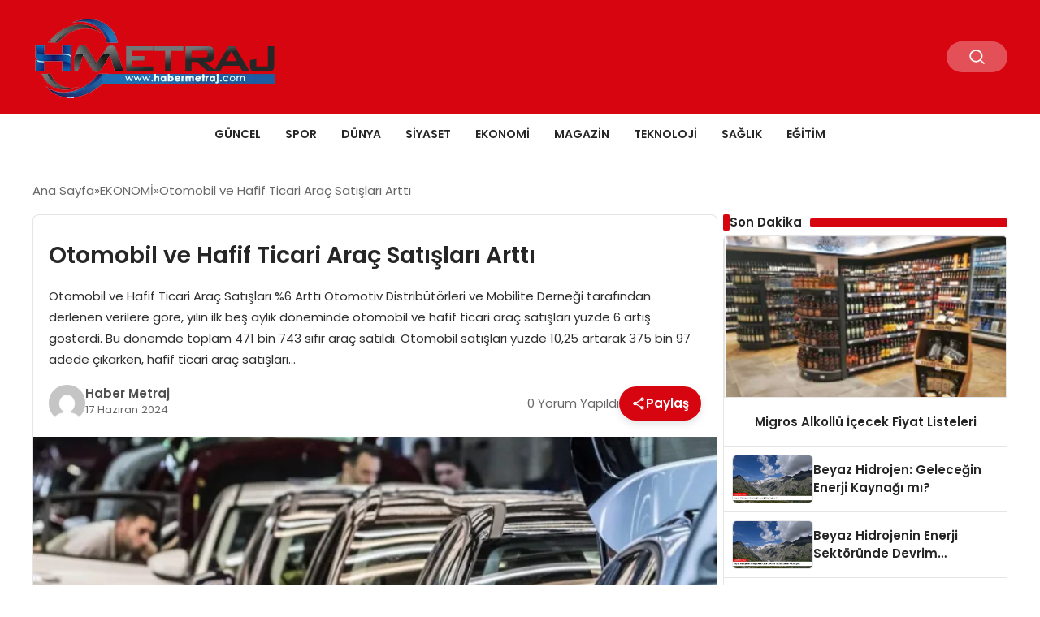

--- FILE ---
content_type: text/html; charset=UTF-8
request_url: https://habermetraj.com/haber/30914/otomobil-ve-hafif-ticari-arac-satislari-artti.html
body_size: 13393
content:
<!DOCTYPE html>
<html lang="tr">

<head>
    <meta charset="UTF-8">
    <meta name="viewport" content="width=device-width, initial-scale=1.0">
    <title>  Otomobil ve Hafif Ticari Araç Satışları Arttı</title>
    <link rel="preconnect" href="https://fonts.googleapis.com">
    <link rel="preconnect" href="https://fonts.gstatic.com" crossorigin>
    <link href="https://fonts.googleapis.com/css2?family=Poppins:ital,wght@0,400;0,600;1,400;1,600&display=swap" rel="stylesheet">
    <title>Otomobil ve Hafif Ticari Araç Satışları Arttı &#8211; Haber Metraj</title>
<meta name='robots' content='max-image-preview:large' />
<link rel="alternate" type="application/rss+xml" title="Haber Metraj &raquo; Otomobil ve Hafif Ticari Araç Satışları Arttı yorum akışı" href="https://habermetraj.com/haber/30914/otomobil-ve-hafif-ticari-arac-satislari-artti.html/feed" />
<link rel="alternate" title="oEmbed (JSON)" type="application/json+oembed" href="https://habermetraj.com/wp-json/oembed/1.0/embed?url=https%3A%2F%2Fhabermetraj.com%2Fhaber%2F30914%2Fotomobil-ve-hafif-ticari-arac-satislari-artti.html" />
<link rel="alternate" title="oEmbed (XML)" type="text/xml+oembed" href="https://habermetraj.com/wp-json/oembed/1.0/embed?url=https%3A%2F%2Fhabermetraj.com%2Fhaber%2F30914%2Fotomobil-ve-hafif-ticari-arac-satislari-artti.html&#038;format=xml" />
<style id='wp-img-auto-sizes-contain-inline-css' type='text/css'>
img:is([sizes=auto i],[sizes^="auto," i]){contain-intrinsic-size:3000px 1500px}
/*# sourceURL=wp-img-auto-sizes-contain-inline-css */
</style>
<style id='classic-theme-styles-inline-css' type='text/css'>
/*! This file is auto-generated */
.wp-block-button__link{color:#fff;background-color:#32373c;border-radius:9999px;box-shadow:none;text-decoration:none;padding:calc(.667em + 2px) calc(1.333em + 2px);font-size:1.125em}.wp-block-file__button{background:#32373c;color:#fff;text-decoration:none}
/*# sourceURL=/wp-includes/css/classic-themes.min.css */
</style>
<link rel='stylesheet' id='swiper-css-css' href='https://habermetraj.com/wp-content/themes/seobazhaber/js/lib/swiper/swiper.min.css' type='text/css' media='all' />
<link rel='stylesheet' id='style-css' href='https://habermetraj.com/wp-content/themes/seobazhaber/css/style.min.css?v=1.8.8' type='text/css' media='all' />
<link rel="https://api.w.org/" href="https://habermetraj.com/wp-json/" /><link rel="alternate" title="JSON" type="application/json" href="https://habermetraj.com/wp-json/wp/v2/posts/30914" /><link rel="EditURI" type="application/rsd+xml" title="RSD" href="https://habermetraj.com/xmlrpc.php?rsd" />
<meta name="generator" content="WordPress 6.9" />
<link rel="canonical" href="https://habermetraj.com/haber/30914/otomobil-ve-hafif-ticari-arac-satislari-artti.html" />
<link rel='shortlink' href='https://habermetraj.com/?p=30914' />
<link rel="icon" href="https://habermetraj.com/wp-content/uploads/2023/12/habermetraj-favicon.png" sizes="32x32" />
<link rel="icon" href="https://habermetraj.com/wp-content/uploads/2023/12/habermetraj-favicon.png" sizes="192x192" />
<link rel="apple-touch-icon" href="https://habermetraj.com/wp-content/uploads/2023/12/habermetraj-favicon.png" />
<meta name="msapplication-TileImage" content="https://habermetraj.com/wp-content/uploads/2023/12/habermetraj-favicon.png" />
    <style>
            </style>
        <style id='global-styles-inline-css' type='text/css'>
:root{--wp--preset--aspect-ratio--square: 1;--wp--preset--aspect-ratio--4-3: 4/3;--wp--preset--aspect-ratio--3-4: 3/4;--wp--preset--aspect-ratio--3-2: 3/2;--wp--preset--aspect-ratio--2-3: 2/3;--wp--preset--aspect-ratio--16-9: 16/9;--wp--preset--aspect-ratio--9-16: 9/16;--wp--preset--color--black: #000000;--wp--preset--color--cyan-bluish-gray: #abb8c3;--wp--preset--color--white: #ffffff;--wp--preset--color--pale-pink: #f78da7;--wp--preset--color--vivid-red: #cf2e2e;--wp--preset--color--luminous-vivid-orange: #ff6900;--wp--preset--color--luminous-vivid-amber: #fcb900;--wp--preset--color--light-green-cyan: #7bdcb5;--wp--preset--color--vivid-green-cyan: #00d084;--wp--preset--color--pale-cyan-blue: #8ed1fc;--wp--preset--color--vivid-cyan-blue: #0693e3;--wp--preset--color--vivid-purple: #9b51e0;--wp--preset--gradient--vivid-cyan-blue-to-vivid-purple: linear-gradient(135deg,rgb(6,147,227) 0%,rgb(155,81,224) 100%);--wp--preset--gradient--light-green-cyan-to-vivid-green-cyan: linear-gradient(135deg,rgb(122,220,180) 0%,rgb(0,208,130) 100%);--wp--preset--gradient--luminous-vivid-amber-to-luminous-vivid-orange: linear-gradient(135deg,rgb(252,185,0) 0%,rgb(255,105,0) 100%);--wp--preset--gradient--luminous-vivid-orange-to-vivid-red: linear-gradient(135deg,rgb(255,105,0) 0%,rgb(207,46,46) 100%);--wp--preset--gradient--very-light-gray-to-cyan-bluish-gray: linear-gradient(135deg,rgb(238,238,238) 0%,rgb(169,184,195) 100%);--wp--preset--gradient--cool-to-warm-spectrum: linear-gradient(135deg,rgb(74,234,220) 0%,rgb(151,120,209) 20%,rgb(207,42,186) 40%,rgb(238,44,130) 60%,rgb(251,105,98) 80%,rgb(254,248,76) 100%);--wp--preset--gradient--blush-light-purple: linear-gradient(135deg,rgb(255,206,236) 0%,rgb(152,150,240) 100%);--wp--preset--gradient--blush-bordeaux: linear-gradient(135deg,rgb(254,205,165) 0%,rgb(254,45,45) 50%,rgb(107,0,62) 100%);--wp--preset--gradient--luminous-dusk: linear-gradient(135deg,rgb(255,203,112) 0%,rgb(199,81,192) 50%,rgb(65,88,208) 100%);--wp--preset--gradient--pale-ocean: linear-gradient(135deg,rgb(255,245,203) 0%,rgb(182,227,212) 50%,rgb(51,167,181) 100%);--wp--preset--gradient--electric-grass: linear-gradient(135deg,rgb(202,248,128) 0%,rgb(113,206,126) 100%);--wp--preset--gradient--midnight: linear-gradient(135deg,rgb(2,3,129) 0%,rgb(40,116,252) 100%);--wp--preset--font-size--small: 13px;--wp--preset--font-size--medium: 20px;--wp--preset--font-size--large: 36px;--wp--preset--font-size--x-large: 42px;--wp--preset--spacing--20: 0.44rem;--wp--preset--spacing--30: 0.67rem;--wp--preset--spacing--40: 1rem;--wp--preset--spacing--50: 1.5rem;--wp--preset--spacing--60: 2.25rem;--wp--preset--spacing--70: 3.38rem;--wp--preset--spacing--80: 5.06rem;--wp--preset--shadow--natural: 6px 6px 9px rgba(0, 0, 0, 0.2);--wp--preset--shadow--deep: 12px 12px 50px rgba(0, 0, 0, 0.4);--wp--preset--shadow--sharp: 6px 6px 0px rgba(0, 0, 0, 0.2);--wp--preset--shadow--outlined: 6px 6px 0px -3px rgb(255, 255, 255), 6px 6px rgb(0, 0, 0);--wp--preset--shadow--crisp: 6px 6px 0px rgb(0, 0, 0);}:where(.is-layout-flex){gap: 0.5em;}:where(.is-layout-grid){gap: 0.5em;}body .is-layout-flex{display: flex;}.is-layout-flex{flex-wrap: wrap;align-items: center;}.is-layout-flex > :is(*, div){margin: 0;}body .is-layout-grid{display: grid;}.is-layout-grid > :is(*, div){margin: 0;}:where(.wp-block-columns.is-layout-flex){gap: 2em;}:where(.wp-block-columns.is-layout-grid){gap: 2em;}:where(.wp-block-post-template.is-layout-flex){gap: 1.25em;}:where(.wp-block-post-template.is-layout-grid){gap: 1.25em;}.has-black-color{color: var(--wp--preset--color--black) !important;}.has-cyan-bluish-gray-color{color: var(--wp--preset--color--cyan-bluish-gray) !important;}.has-white-color{color: var(--wp--preset--color--white) !important;}.has-pale-pink-color{color: var(--wp--preset--color--pale-pink) !important;}.has-vivid-red-color{color: var(--wp--preset--color--vivid-red) !important;}.has-luminous-vivid-orange-color{color: var(--wp--preset--color--luminous-vivid-orange) !important;}.has-luminous-vivid-amber-color{color: var(--wp--preset--color--luminous-vivid-amber) !important;}.has-light-green-cyan-color{color: var(--wp--preset--color--light-green-cyan) !important;}.has-vivid-green-cyan-color{color: var(--wp--preset--color--vivid-green-cyan) !important;}.has-pale-cyan-blue-color{color: var(--wp--preset--color--pale-cyan-blue) !important;}.has-vivid-cyan-blue-color{color: var(--wp--preset--color--vivid-cyan-blue) !important;}.has-vivid-purple-color{color: var(--wp--preset--color--vivid-purple) !important;}.has-black-background-color{background-color: var(--wp--preset--color--black) !important;}.has-cyan-bluish-gray-background-color{background-color: var(--wp--preset--color--cyan-bluish-gray) !important;}.has-white-background-color{background-color: var(--wp--preset--color--white) !important;}.has-pale-pink-background-color{background-color: var(--wp--preset--color--pale-pink) !important;}.has-vivid-red-background-color{background-color: var(--wp--preset--color--vivid-red) !important;}.has-luminous-vivid-orange-background-color{background-color: var(--wp--preset--color--luminous-vivid-orange) !important;}.has-luminous-vivid-amber-background-color{background-color: var(--wp--preset--color--luminous-vivid-amber) !important;}.has-light-green-cyan-background-color{background-color: var(--wp--preset--color--light-green-cyan) !important;}.has-vivid-green-cyan-background-color{background-color: var(--wp--preset--color--vivid-green-cyan) !important;}.has-pale-cyan-blue-background-color{background-color: var(--wp--preset--color--pale-cyan-blue) !important;}.has-vivid-cyan-blue-background-color{background-color: var(--wp--preset--color--vivid-cyan-blue) !important;}.has-vivid-purple-background-color{background-color: var(--wp--preset--color--vivid-purple) !important;}.has-black-border-color{border-color: var(--wp--preset--color--black) !important;}.has-cyan-bluish-gray-border-color{border-color: var(--wp--preset--color--cyan-bluish-gray) !important;}.has-white-border-color{border-color: var(--wp--preset--color--white) !important;}.has-pale-pink-border-color{border-color: var(--wp--preset--color--pale-pink) !important;}.has-vivid-red-border-color{border-color: var(--wp--preset--color--vivid-red) !important;}.has-luminous-vivid-orange-border-color{border-color: var(--wp--preset--color--luminous-vivid-orange) !important;}.has-luminous-vivid-amber-border-color{border-color: var(--wp--preset--color--luminous-vivid-amber) !important;}.has-light-green-cyan-border-color{border-color: var(--wp--preset--color--light-green-cyan) !important;}.has-vivid-green-cyan-border-color{border-color: var(--wp--preset--color--vivid-green-cyan) !important;}.has-pale-cyan-blue-border-color{border-color: var(--wp--preset--color--pale-cyan-blue) !important;}.has-vivid-cyan-blue-border-color{border-color: var(--wp--preset--color--vivid-cyan-blue) !important;}.has-vivid-purple-border-color{border-color: var(--wp--preset--color--vivid-purple) !important;}.has-vivid-cyan-blue-to-vivid-purple-gradient-background{background: var(--wp--preset--gradient--vivid-cyan-blue-to-vivid-purple) !important;}.has-light-green-cyan-to-vivid-green-cyan-gradient-background{background: var(--wp--preset--gradient--light-green-cyan-to-vivid-green-cyan) !important;}.has-luminous-vivid-amber-to-luminous-vivid-orange-gradient-background{background: var(--wp--preset--gradient--luminous-vivid-amber-to-luminous-vivid-orange) !important;}.has-luminous-vivid-orange-to-vivid-red-gradient-background{background: var(--wp--preset--gradient--luminous-vivid-orange-to-vivid-red) !important;}.has-very-light-gray-to-cyan-bluish-gray-gradient-background{background: var(--wp--preset--gradient--very-light-gray-to-cyan-bluish-gray) !important;}.has-cool-to-warm-spectrum-gradient-background{background: var(--wp--preset--gradient--cool-to-warm-spectrum) !important;}.has-blush-light-purple-gradient-background{background: var(--wp--preset--gradient--blush-light-purple) !important;}.has-blush-bordeaux-gradient-background{background: var(--wp--preset--gradient--blush-bordeaux) !important;}.has-luminous-dusk-gradient-background{background: var(--wp--preset--gradient--luminous-dusk) !important;}.has-pale-ocean-gradient-background{background: var(--wp--preset--gradient--pale-ocean) !important;}.has-electric-grass-gradient-background{background: var(--wp--preset--gradient--electric-grass) !important;}.has-midnight-gradient-background{background: var(--wp--preset--gradient--midnight) !important;}.has-small-font-size{font-size: var(--wp--preset--font-size--small) !important;}.has-medium-font-size{font-size: var(--wp--preset--font-size--medium) !important;}.has-large-font-size{font-size: var(--wp--preset--font-size--large) !important;}.has-x-large-font-size{font-size: var(--wp--preset--font-size--x-large) !important;}
/*# sourceURL=global-styles-inline-css */
</style>
</head>

<body class="wp-singular post-template-default single single-post postid-30914 single-format-standard wp-theme-seobazhaber">
    
    <div class="header1">
    <div class="container header1-bar">
                    <a href="https://habermetraj.com" class="header1-logo">
                <img src="https://habermetraj.com/wp-content/uploads/2025/05/haber-metraj-logo.webp" alt="Haber Metraj" width="">
            </a>
                <ul class="header1-button-group">
            <li>
                <button class="header1-search-btn btn-search-open">
                    <span class="icon-[heroicons--magnifying-glass-20-solid]"></span>
                </button>
            </li>
        </ul>
        <div class="header-mobil-button-group">
            <button class="search-btn btn-search-open">
                <span class="icon-[heroicons--magnifying-glass-20-solid]"></span>
            </button>
            <button class="btn-mobile-menu"><span class="icon-[ic--round-menu]"></span></button>
        </div>
    </div>
    <div class="header1-menu-bar">
        <div class="container">
            <ul id="menu-main" class="main-menu"><li id="menu-item-23608" class="menu-item menu-item-type-taxonomy menu-item-object-category menu-item-23608"><a href="https://habermetraj.com/haber/category/guncel">GÜNCEL</a></li>
<li id="menu-item-23609" class="menu-item menu-item-type-taxonomy menu-item-object-category menu-item-23609"><a href="https://habermetraj.com/haber/category/spor">SPOR</a></li>
<li id="menu-item-23610" class="menu-item menu-item-type-taxonomy menu-item-object-category menu-item-23610"><a href="https://habermetraj.com/haber/category/dunya">DÜNYA</a></li>
<li id="menu-item-23611" class="menu-item menu-item-type-taxonomy menu-item-object-category menu-item-23611"><a href="https://habermetraj.com/haber/category/siyaset">SİYASET</a></li>
<li id="menu-item-23612" class="menu-item menu-item-type-taxonomy menu-item-object-category current-post-ancestor current-menu-parent current-post-parent menu-item-23612"><a href="https://habermetraj.com/haber/category/ekonomi">EKONOMİ</a></li>
<li id="menu-item-23613" class="menu-item menu-item-type-taxonomy menu-item-object-category menu-item-23613"><a href="https://habermetraj.com/haber/category/magazin">MAGAZİN</a></li>
<li id="menu-item-23615" class="menu-item menu-item-type-taxonomy menu-item-object-category menu-item-23615"><a href="https://habermetraj.com/haber/category/teknoloji">TEKNOLOJİ</a></li>
<li id="menu-item-23616" class="menu-item menu-item-type-taxonomy menu-item-object-category menu-item-23616"><a href="https://habermetraj.com/haber/category/saglik">SAĞLIK</a></li>
<li id="menu-item-23617" class="menu-item menu-item-type-taxonomy menu-item-object-category menu-item-23617"><a href="https://habermetraj.com/haber/category/egitim">EĞİTİM</a></li>
</ul>        </div>
    </div>
</div>
<script>
    document.addEventListener("DOMContentLoaded", function() {
        document.addEventListener('click', function(event) {
            if (event.target.closest('.btn-mobile-menu')) {
                document.querySelector(".header1-menu-bar").classList.toggle("open");
                if (event.target.querySelectorAll('span')[0].className == 'icon-[ic--round-menu]') {
                    event.target.querySelectorAll('span')[0].className = 'icon-[ion--close]';
                } else {
                    event.target.querySelectorAll('span')[0].className = 'icon-[ic--round-menu]';
                }
            }
        });

        document.querySelectorAll(".main-menu li").forEach(li => {
            let anchor = li.querySelector(":scope > a"); // Doğrudan li içindeki a etiketi
            let submenu = li.querySelector(":scope > ul"); // Doğrudan li içindeki ul etiketi

            if (anchor && submenu) {
                anchor.setAttribute("href", "javascript:void(0)");
            }
        });
    });
</script><script type="application/ld+json">{
    "@context": "https:\/\/schema.org",
    "@type": "NewsArticle",
    "headline": "Otomobil ve Hafif Ticari Araç Satışları Arttı",
    "url": "https:\/\/habermetraj.com\/haber\/30914\/otomobil-ve-hafif-ticari-arac-satislari-artti.html",
    "datePublished": "2024-06-17T12:06:16+03:00",
    "dateModified": "2024-06-17T12:06:17+03:00",
    "author": {
        "@type": "Person",
        "name": "Haber Metraj"
    },
    "description": "Otomobil ve Hafif Ticari Araç Satışları %6 Arttı Otomotiv Distribütörleri ve Mobilite Derneği tarafından derlenen verilere göre, yılın ilk beş aylık döneminde otomobil ve hafif ticari araç satışları yüzde 6 artış gösterdi. Bu dönemde toplam 471 bin 743 sıfır araç satıldı. Otomobil satışları yüzde 10,25 artarak 375 bin 97 adede çıkarken, hafif ticari araç satışları...",
    "articleBody": "\n\n<h2>Otomobil ve Hafif Ticari Araç Satışları %6 Arttı<\/h2>\n\n<p><strong>Otomotiv Distribütörleri ve Mobilite Derneği<\/strong> tarafından derlenen verilere göre, yılın ilk beş aylık döneminde otomobil ve hafif ticari araç satışları <strong>yüzde 6 artış<\/strong> gösterdi. Bu dönemde toplam <strong>471 bin 743 sıfır araç<\/strong> satıldı. Otomobil satışları <strong>yüzde 10,25 artarak 375 bin 97<\/strong> adede çıkarken, hafif ticari araç satışları ise <strong>yüzde 7,9 azalışla 96 bin 646<\/strong> olarak kaydedildi.<\/p>\n\n<h2>Yerli ve İthal Araç Satışları<\/h2>\n\n<p>Bu yılın ocak-mayıs döneminde toplamda <strong>471 bin 743 adet<\/strong>lik pazarda, yerli üretim araç satışı <strong>146 bin 727<\/strong> oldu. İthal araç satışı ise <strong>325 bin 16<\/strong> olarak belirlendi. Yerli araçların pazardaki payı <strong>yüzde 31,11<\/strong> iken, ithal araçların payı ise <strong>yüzde 68,89<\/strong> olarak gerçekleşti.<\/p>\n\n<h2>Yerli-İthal Dağılımında Son Durum<\/h2>\n\n<p>Son beş yıla bakıldığında, Türkiye'de üretilen araçların pazardaki payı her geçen yıl azalmış görünüyor. Geçen yıl sonunda yerli üretim araçların pazardaki payı <strong>yüzde 35,20<\/strong> iken, bu yılın sonunda <strong>yüzde 43,81'<\/strong>e gerilemiş durumda. İthal araçların payı ise artış göstererek <strong>yüzde 54,27<\/strong>'ye ulaştı.<\/p>\n\n<h2>Öne Çıkan Markalar<\/h2>\n\n<p>Ocak-mayıs döneminde en çok satış yapan markalar arasında yerli üretimler öne çıkmış durumda. <strong>Fiat<\/strong> 50 bin 501 adetlik satışla listenin başında yer alırken, onu <strong>Renault<\/strong> ve <strong>Toyota<\/strong> takip etti. İthal araçlarda ise <strong>Volkswagen<\/strong>, <strong>Chery<\/strong>, <strong>Peugeot<\/strong>, <strong>Citroen<\/strong> ve <strong>Ford<\/strong> sıralamasında yer aldı.<\/p>",
    "publisher": {
        "@type": "Organization",
        "name": "Haber Metraj",
        "logo": {
            "@type": "ImageObject",
            "url": "https:\/\/habermetraj.com\/wp-content\/uploads\/2023\/12\/habermetraj-favicon.png"
        }
    },
    "image": {
        "@type": "ImageObject",
        "url": "https:\/\/habermetraj.com\/wp-content\/uploads\/2024\/06\/image_666ffc880ad88.webp"
    },
    "mainEntityOfPage": {
        "@type": "WebPage",
        "@id": "https:\/\/habermetraj.com\/haber\/30914\/otomobil-ve-hafif-ticari-arac-satislari-artti.html"
    },
    "articleSection": "EKONOMİ"
}</script><div class="container widget-mt">
    <div class="mb-5">
        <ul class="breadcrumb" itemscope itemtype="https://schema.org/BreadcrumbList"><li class="breadcrumb-item" itemprop="itemListElement" itemscope itemtype="https://schema.org/ListItem"><a href="https://habermetraj.com" itemprop="item"><span itemprop="name">Ana Sayfa</span></a><meta itemprop="position" content="1" /></li><li class="breadcrumb-item" itemprop="itemListElement" itemscope itemtype="https://schema.org/ListItem"><a href="https://habermetraj.com/haber/category/ekonomi" itemprop="item"><span itemprop="name">EKONOMİ</span></a><meta itemprop="position" content="2" /></li><li class="breadcrumb-item active" aria-current="page" itemprop="itemListElement" itemscope itemtype="https://schema.org/ListItem"><span itemprop="name">Otomobil ve Hafif Ticari Araç Satışları Arttı</span><meta itemprop="position" content="3" /></li></ul>    </div>
    
                                                <div class="news-detail-container">
                        <div class="news-detail">
                            <div class="news-detail-inner">
                                <div class="p-5">
                                    <h1 class="news-title">Otomobil ve Hafif Ticari Araç Satışları Arttı</h1>
                                                                            <div class="news-brief"><p>Otomobil ve Hafif Ticari Araç Satışları %6 Arttı Otomotiv Distribütörleri ve Mobilite Derneği tarafından derlenen verilere göre, yılın ilk beş aylık döneminde otomobil ve hafif ticari araç satışları yüzde 6 artış gösterdi. Bu dönemde toplam 471 bin 743 sıfır araç satıldı. Otomobil satışları yüzde 10,25 artarak 375 bin 97 adede çıkarken, hafif ticari araç satışları&#8230;</p>
</div>
                                                                        <div class="news-publish-detail">
                                        <div class="user-info-container">
                                                                                                                                        <img class="user-image lazy-loading" src="https://secure.gravatar.com/avatar/0fc4759a9ba06c58b06b908677d9fe62d470425dfccc32f21d55e1037385f4e3?s=96&d=mm&r=g" alt="Haber Metraj" loading="lazy">
                                                                                        <div class="user-detail">
                                                                                                    <span class="name">Haber Metraj</span>
                                                                                                                                                    <span class="publish-date">17 Haziran 2024</span>
                                                                                            </div>
                                        </div>
                                        <div class="others-detail">
                                                                                            <span class="item d-md-none">
                                                    <span class="icon-[lineicons--comment-1]"></span> 0 Yorum Yapıldı
                                                </span>
                                                                                                                                        <div class="social-share-container">
                                                    <button class="share-btn" id="shareBtn">
                                                        <svg viewBox="0 0 24 24" xmlns="http://www.w3.org/2000/svg">
                                                            <path d="M18 16.08c-.76 0-1.44.3-1.96.77L8.91 12.7c.05-.23.09-.46.09-.7s-.04-.47-.09-.7l7.05-4.11c.54.5 1.25.81 2.04.81 1.66 0 3-1.34 3-3s-1.34-3-3-3-3 1.34-3 3c0 .24.04.47.09.7L8.04 9.81C7.5 9.31 6.79 9 6 9c-1.66 0-3 1.34-3 3s1.34 3 3 3c.79 0 1.5-.31 2.04-.81l7.12 4.16c-.05.21-.08.43-.08.65 0 1.61 1.31 2.92 2.92 2.92s2.92-1.31 2.92-2.92c0-1.61-1.31-2.92-2.92-2.92zM18 4c.55 0 1 .45 1 1s-.45 1-1 1-1-.45-1-1 .45-1 1-1zM6 13c-.55 0-1-.45-1-1s.45-1 1-1 1 .45 1 1-.45 1-1 1zm12 7.02c-.55 0-1-.45-1-1s.45-1 1-1 1 .45 1 1-.45 1-1 1z"></path>
                                                        </svg>
                                                        <span>Paylaş</span>
                                                    </button>
                                                    <div class="social-icons" id="socialIcons">
                                                        <a class="social-icon facebook tooltip" data-title="Facebook'ta Paylaş">
                                                            <svg viewBox="0 0 24 24" xmlns="http://www.w3.org/2000/svg">
                                                                <path d="M20 2H4a2 2 0 0 0-2 2v16a2 2 0 0 0 2 2h8.5v-7h-2.3v-2.7h2.3v-2c0-2.3 1.4-3.6 3.5-3.6 1 0 1.8.1 2.1.1v2.4h-1.4c-1.1 0-1.3.5-1.3 1.3v1.7h2.7l-.4 2.7h-2.3V22H20a2 2 0 0 0 2-2V4a2 2 0 0 0-2-2z"></path>
                                                            </svg>
                                                        </a>
                                                        <a class="social-icon twitter tooltip" data-title="X'de Paylaş">
                                                            <svg viewBox="0 0 24 24" xmlns="http://www.w3.org/2000/svg">
                                                                <path d="M18.244 2.25h3.308l-7.227 8.26 8.502 11.24H16.17l-5.214-6.817L4.99 21.75H1.68l7.73-8.835L1.254 2.25H8.08l4.713 6.231zm-1.161 17.52h1.833L7.084 4.126H5.117z"></path>
                                                            </svg>
                                                        </a>
                                                        <a class="social-icon linkedin tooltip" data-title="LinkedIn'de Paylaş">
                                                            <svg viewBox="0 0 24 24" xmlns="http://www.w3.org/2000/svg">
                                                                <path d="M19 3a2 2 0 0 1 2 2v14a2 2 0 0 1-2 2H5a2 2 0 0 1-2-2V5a2 2 0 0 1 2-2h14m-.5 15.5v-5.3a3.26 3.26 0 0 0-3.26-3.26c-.85 0-1.84.52-2.32 1.3v-1.11h-2.79v8.37h2.79v-4.93c0-.77.62-1.4 1.39-1.4a1.4 1.4 0 0 1 1.4 1.4v4.93h2.79M6.88 8.56a1.68 1.68 0 0 0 1.68-1.68c0-.93-.75-1.69-1.68-1.69a1.69 1.69 0 0 0-1.69 1.69c0 .93.76 1.68 1.69 1.68m1.39 9.94v-8.37H5.5v8.37h2.77z"></path>
                                                            </svg>
                                                        </a>
                                                        <a class="social-icon pinterest tooltip" data-title="Pinterest'te Paylaş">
                                                            <svg viewBox="0 0 24 24" xmlns="http://www.w3.org/2000/svg">
                                                                <path d="M9.04 21.54c.96.29 1.93.46 2.96.46a10 10 0 0 0 10-10A10 10 0 0 0 12 2 10 10 0 0 0 2 12c0 4.25 2.67 7.9 6.44 9.34-.09-.78-.18-2.07 0-2.96l1.15-4.94s-.29-.58-.29-1.5c0-1.38.86-2.41 1.84-2.41.86 0 1.26.63 1.26 1.44 0 .86-.57 2.09-.86 3.27-.17.98.52 1.84 1.52 1.84 1.78 0 3.16-1.9 3.16-4.58 0-2.4-1.72-4.04-4.19-4.04-2.82 0-4.48 2.1-4.48 4.31 0 .86.28 1.73.74 2.3.09.06.09.14.06.29l-.29 1.09c0 .17-.11.23-.28.11-1.28-.56-2.02-2.38-2.02-3.85 0-3.16 2.24-6.03 6.56-6.03 3.44 0 6.12 2.47 6.12 5.75 0 3.44-2.13 6.2-5.18 6.2-.97 0-1.92-.52-2.26-1.13l-.67 2.37c-.23.86-.86 2.01-1.29 2.7v-.03z"></path>
                                                            </svg>
                                                        </a>
                                                        <a class="social-icon whatsapp tooltip" data-title="WhatsApp'ta Paylaş">
                                                            <svg viewBox="0 0 24 24" xmlns="http://www.w3.org/2000/svg">
                                                                <path d="M16.75 13.96c.25.13.41.2.46.3.06.11.04.61-.21 1.18-.2.56-1.24 1.1-1.7 1.12-.46.02-.47.36-2.96-.73-2.49-1.09-3.99-3.75-4.11-3.92-.12-.17-.96-1.38-.92-2.61.05-1.22.69-1.8.95-2.04.24-.26.51-.29.68-.26h.47c.15 0 .36-.06.55.45l.69 1.87c.06.13.1.28.01.44l-.27.41-.39.42c-.12.12-.26.25-.12.5.12.26.62 1.09 1.32 1.78.91.88 1.71 1.17 1.95 1.3.24.14.39.12.54-.04l.81-.94c.19-.25.35-.19.58-.11l1.67.88M12 2a10 10 0 0 1 10 10 10 10 0 0 1-10 10c-1.97 0-3.8-.57-5.35-1.55L2 22l1.55-4.65A9.969 9.969 0 0 1 2 12 10 10 0 0 1 12 2m0 2a8 8 0 0 0-8 8c0 1.72.54 3.31 1.46 4.61L4.5 19.5l2.89-.96A7.95 7.95 0 0 0 12 20a8 8 0 0 0 8-8 8 8 0 0 0-8-8z"></path>
                                                            </svg>
                                                        </a>
                                                        <a class="social-icon telegram tooltip" data-title="Telegram'da Paylaş">
                                                            <svg viewBox="0 0 24 24" xmlns="http://www.w3.org/2000/svg">
                                                                <path d="M9.78 18.65l.28-4.23 7.68-6.92c.34-.31-.07-.46-.52-.19L7.74 13.3 3.64 12c-.88-.25-.89-.86.2-1.3l15.97-6.16c.73-.33 1.43.18 1.15 1.3l-2.72 12.81c-.19.91-.74 1.13-1.5.71L12.6 16.3l-1.99 1.93c-.23.23-.42.42-.83.42z"></path>
                                                            </svg>
                                                        </a>
                                                        <a class="social-icon email tooltip" data-title="E-Posta ile Paylaş">
                                                            <svg viewBox="0 0 24 24" xmlns="http://www.w3.org/2000/svg">
                                                                <path d="M20 4H4c-1.1 0-1.99.9-1.99 2L2 18c0 1.1.9 2 2 2h16c1.1 0 2-.9 2-2V6c0-1.1-.9-2-2-2zm0 4l-8 5-8-5V6l8 5 8-5v2z"></path>
                                                            </svg>
                                                        </a>
                                                        <a class="social-icon copy tooltip" data-title="Bağlantıyı Kopyala">
                                                            <svg viewBox="0 0 24 24" xmlns="http://www.w3.org/2000/svg">
                                                                <path d="M16 1H4c-1.1 0-2 .9-2 2v14h2V3h12V1zm3 4H8c-1.1 0-2 .9-2 2v14c0 1.1.9 2 2 2h11c1.1 0 2-.9 2-2V7c0-1.1-.9-2-2-2zm0 16H8V7h11v14z"></path>
                                                            </svg>
                                                        </a>
                                                    </div>
                                                </div>
                                                <div class="copy-message" id="copyMessage">Bağlantı kopyalandı!</div>
                                                <script>
                                                    document.addEventListener('DOMContentLoaded', function() {
                                                        const shareBtn = document.getElementById('shareBtn');
                                                        const socialIcons = document.getElementById('socialIcons');
                                                        const copyMessage = document.getElementById('copyMessage');

                                                        // Current page URL
                                                        const pageUrl = encodeURIComponent(window.location.href);
                                                        const pageTitle = encodeURIComponent(document.title);

                                                        // Toggle social icons menu
                                                        shareBtn.addEventListener('click', function() {
                                                            socialIcons.classList.toggle('show');

                                                            // Remove pulse animation after first click
                                                            shareBtn.classList.remove('pulse');
                                                        });

                                                        // Close social icons when clicking outside
                                                        document.addEventListener('click', function(event) {
                                                            if (!event.target.closest('.social-share-container')) {
                                                                socialIcons.classList.remove('show');
                                                            }
                                                        });

                                                        // Set up share links
                                                        const socialLinks = {
                                                            facebook: `https://www.facebook.com/sharer/sharer.php?u=${pageUrl}`,
                                                            twitter: `https://twitter.com/intent/tweet?url=${pageUrl}&text=${pageTitle}`,
                                                            linkedin: `https://www.linkedin.com/sharing/share-offsite/?url=${pageUrl}`,
                                                            pinterest: `https://pinterest.com/pin/create/button/?url=${pageUrl}&description=${pageTitle}`,
                                                            whatsapp: `https://api.whatsapp.com/send?text=${pageTitle} ${pageUrl}`,
                                                            telegram: `https://t.me/share/url?url=${pageUrl}&text=${pageTitle}`,
                                                            email: `mailto:?subject=${pageTitle}&body=${pageUrl}`
                                                        };

                                                        // Add click events to social icons
                                                        document.querySelector('.facebook').addEventListener('click', () => window.open(socialLinks.facebook, '_blank'));
                                                        document.querySelector('.twitter').addEventListener('click', () => window.open(socialLinks.twitter, '_blank'));
                                                        document.querySelector('.linkedin').addEventListener('click', () => window.open(socialLinks.linkedin, '_blank'));
                                                        document.querySelector('.pinterest').addEventListener('click', () => window.open(socialLinks.pinterest, '_blank'));
                                                        document.querySelector('.whatsapp').addEventListener('click', () => window.open(socialLinks.whatsapp, '_blank'));
                                                        document.querySelector('.telegram').addEventListener('click', () => window.open(socialLinks.telegram, '_blank'));
                                                        document.querySelector('.email').addEventListener('click', () => window.location.href = socialLinks.email);

                                                        // Copy link functionality
                                                        document.querySelector('.copy').addEventListener('click', function() {
                                                            navigator.clipboard.writeText(window.location.href).then(() => {
                                                                copyMessage.classList.add('show');
                                                                setTimeout(() => {
                                                                    copyMessage.classList.remove('show');
                                                                }, 2000);
                                                            });
                                                        });
                                                    });
                                                </script>
                                                                                    </div>
                                    </div>
                                </div>
                                                                    <img class="news-img lazy-loading" src="https://habermetraj.com/wp-content/uploads/2024/06/image_666ffc880ad88.webp" alt="Otomobil ve Hafif Ticari Araç Satışları Arttı" loading="lazy">
                                                                <div class="news-detail-image-bottom">
                                                                    </div>
                                <div class="news-detail-content p-5">
                                    <h2>Otomobil ve Hafif Ticari Araç Satışları %6 Arttı</h2>
<p><strong>Otomotiv Distribütörleri ve Mobilite Derneği</strong> tarafından derlenen verilere göre, yılın ilk beş aylık döneminde otomobil ve hafif ticari araç satışları <strong>yüzde 6 artış</strong> gösterdi. Bu dönemde toplam <strong>471 bin 743 sıfır araç</strong> satıldı. Otomobil satışları <strong>yüzde 10,25 artarak 375 bin 97</strong> adede çıkarken, hafif ticari araç satışları ise <strong>yüzde 7,9 azalışla 96 bin 646</strong> olarak kaydedildi.</p>
<h2>Yerli ve İthal Araç Satışları</h2>
<p>Bu yılın ocak-mayıs döneminde toplamda <strong>471 bin 743 adet</strong>lik pazarda, yerli üretim araç satışı <strong>146 bin 727</strong> oldu. İthal araç satışı ise <strong>325 bin 16</strong> olarak belirlendi. Yerli araçların pazardaki payı <strong>yüzde 31,11</strong> iken, ithal araçların payı ise <strong>yüzde 68,89</strong> olarak gerçekleşti.</p>
<h2>Yerli-İthal Dağılımında Son Durum</h2>
<p>Son beş yıla bakıldığında, Türkiye&#8217;de üretilen araçların pazardaki payı her geçen yıl azalmış görünüyor. Geçen yıl sonunda yerli üretim araçların pazardaki payı <strong>yüzde 35,20</strong> iken, bu yılın sonunda <strong>yüzde 43,81&#8242;</strong>e gerilemiş durumda. İthal araçların payı ise artış göstererek <strong>yüzde 54,27</strong>&#8216;ye ulaştı.</p>
<h2>Öne Çıkan Markalar</h2>
<p>Ocak-mayıs döneminde en çok satış yapan markalar arasında yerli üretimler öne çıkmış durumda. <strong>Fiat</strong> 50 bin 501 adetlik satışla listenin başında yer alırken, onu <strong>Renault</strong> ve <strong>Toyota</strong> takip etti. İthal araçlarda ise <strong>Volkswagen</strong>, <strong>Chery</strong>, <strong>Peugeot</strong>, <strong>Citroen</strong> ve <strong>Ford</strong> sıralamasında yer aldı.</p>
                                                                                                                                                </div>
                            </div>
                            
    <div class="comment-form">
        <h3>Yorum Yap</h3>
        <form id="commentForm">
            <div class="col-2">
                <div class="form-group">
                    <label for="author">Ad Soyad:</label>
                    <input type="text" id="author" name="author" placeholder="Ad Soyad" required>
                </div>
                <div class="form-group">
                    <label for="email">E-Mail:</label>
                    <input type="text" id="email" name="email" placeholder="E-Mail">
                </div>
            </div>
            <div class="form-group mt-10">
                <label for="comment">Yorumunuz:</label>
                <textarea id="comment" name="comment" placeholder="Yorumunuz" rows="7" required></textarea>
            </div>
            <div id="comment-message" class="mt-10"></div>
            <input type="hidden" name="post_id" id="post_id" value="30914">
            <input type="hidden" name="nonce" id="comment_nonce" value="3c2f449944">
                        <button type="submit" class="btn mt-10">Gönder</button>
        </form>
    </div>
<script>
    document.addEventListener('DOMContentLoaded', function() {
        const form = document.getElementById('commentForm');
        const messageDiv = document.getElementById('comment-message');

        form.addEventListener('submit', function(e) {
            e.preventDefault();

            // Tüm form verilerini otomatik olarak alır
            const formData = new FormData(form);

            // action parametresini ekleyelim
            formData.append('action', 'ajax_submit_comment');

            fetch('https://habermetraj.com/wp-admin/admin-ajax.php', {
                    method: 'POST',
                    credentials: 'same-origin',
                    body: formData // FormData'yı doğrudan kullanıyoruz
                })
                .then(response => response.json())
                .then(data => {
                    messageDiv.textContent = data.message;
                    messageDiv.style.color = data.success ? 'green' : 'red';
                    if (data.success) {
                        form.reset();
                    }
                })
                .catch(error => {
                    console.error('Hata:', error);
                    messageDiv.textContent = 'Bir hata oluştu.';
                    messageDiv.style.color = 'red';
                });
        });
    });
</script>                                                                                                                    <span class="widget-title mb-1 widget-title-style-2  widget-mt">Benzer Haberler</span>
                                                                                    <div class="post-detail-page grid-list-container mt-5">
                                                                    <a href="https://habermetraj.com/haber/40753/migros-alkollu-icecek-fiyat-listeleri.html" class="grid-list-item">
                                        <img class="lazy-loading" src="https://habermetraj.com/wp-content/uploads/2025/12/Ekran-Resmi-2025-12-15-11.36.35.png" alt="Migros Alkollü İçecek Fiyat Listeleri" loading="lazy">
                                        <div class="grid-list-detail">
                                            <span class="grid-list-title">
                                                Migros Alkollü İçecek Fiyat Listeleri                                            </span>
                                        </div>
                                    </a>
                                                                    <a href="https://habermetraj.com/haber/36207/beyaz-hidrojen-gelecegin-enerji-kaynagi-mi.html" class="grid-list-item">
                                        <img class="lazy-loading" src="https://habermetraj.com/wp-content/uploads/2025/02/image_67b7047a5f68f.webp" alt="Beyaz Hidrojen: Geleceğin Enerji Kaynağı mı?" loading="lazy">
                                        <div class="grid-list-detail">
                                            <span class="grid-list-title">
                                                Beyaz Hidrojen: Geleceğin Enerji Kaynağı mı?                                            </span>
                                        </div>
                                    </a>
                                                                    <a href="https://habermetraj.com/haber/36204/beyaz-hidrojenin-enerji-sektorunde-devrim-yaratabilecek-potansiyeli.html" class="grid-list-item">
                                        <img class="lazy-loading" src="https://habermetraj.com/wp-content/uploads/2025/02/image_67b70455a6c3e.webp" alt="Beyaz Hidrojenin Enerji Sektöründe Devrim Yaratabilecek Potansiyeli" loading="lazy">
                                        <div class="grid-list-detail">
                                            <span class="grid-list-title">
                                                Beyaz Hidrojenin Enerji Sektöründe Devrim Yaratabilecek Potansiyeli                                            </span>
                                        </div>
                                    </a>
                                                                    <a href="https://habermetraj.com/haber/36139/turkiyede-dogal-gaz-ulastirma-hedefi-yukseliyor.html" class="grid-list-item">
                                        <img class="lazy-loading" src="https://habermetraj.com/wp-content/uploads/2025/02/image_67b5b1f5b16e2.webp" alt="Türkiye&#8217;de Doğal Gaz Ulaştırma Hedefi Yükseliyor" loading="lazy">
                                        <div class="grid-list-detail">
                                            <span class="grid-list-title">
                                                Türkiye&#8217;de Doğal Gaz Ulaştırma Hedefi Yükseliyor                                            </span>
                                        </div>
                                    </a>
                                                                    <a href="https://habermetraj.com/haber/36047/halkbank-ureten-kadinlar-yarismasinda-kadin-girisimcileri-odulleriyle-bulusturdu.html" class="grid-list-item">
                                        <img class="lazy-loading" src="https://habermetraj.com/wp-content/uploads/2025/02/image_67b4581009552.webp" alt="Halkbank Üreten Kadınlar Yarışması&#8217;nda Kadın Girişimcileri Ödülleriyle Buluşturdu" loading="lazy">
                                        <div class="grid-list-detail">
                                            <span class="grid-list-title">
                                                Halkbank Üreten Kadınlar Yarışması&#8217;nda Kadın Girişimcileri Ödülleriyle Buluşturdu                                            </span>
                                        </div>
                                    </a>
                                                                    <a href="https://habermetraj.com/haber/35926/ticaret-bakanligi-ithalatta-gozetim-uygulamasinda-degisiklik-yapti.html" class="grid-list-item">
                                        <img class="lazy-loading" src="https://habermetraj.com/wp-content/uploads/2025/02/image_67b1aa6c5640c.webp" alt="Ticaret Bakanlığı, İthalatta Gözetim Uygulamasında Değişiklik Yaptı" loading="lazy">
                                        <div class="grid-list-detail">
                                            <span class="grid-list-title">
                                                Ticaret Bakanlığı, İthalatta Gözetim Uygulamasında Değişiklik Yaptı                                            </span>
                                        </div>
                                    </a>
                                
                            </div>
                                                    </div>
                        <!-- SİDEBAR BAŞLANGIÇ -->
                        <div class="news-detail-sidebar">
                            <div class="news-detail-sidebar-inner sticky">
                                <div class="sidebar-item">
    <span class="widget-title mb-1">Son Dakika</span>    <div class="sidebar-grid-list-col-item">
                    <a href="https://habermetraj.com/haber/40753/migros-alkollu-icecek-fiyat-listeleri.html" class="grid-list-col-inner">
                <img class="lazy-loading" src="https://habermetraj.com/wp-content/uploads/2025/12/Ekran-Resmi-2025-12-15-11.36.35.png" alt="Migros Alkollü İçecek Fiyat Listeleri" loading="lazy">
                <div class="grid-list-col-detail-title-container">
                    <span class="grid-list-col-detail-title">
                        Migros Alkollü İçecek Fiyat Listeleri                    </span>
                </div>
            </a>
                    <a href="https://habermetraj.com/haber/36207/beyaz-hidrojen-gelecegin-enerji-kaynagi-mi.html" class="grid-list-col-inner">
                <img class="lazy-loading" src="https://habermetraj.com/wp-content/uploads/2025/02/image_67b7047a5f68f.webp" alt="Beyaz Hidrojen: Geleceğin Enerji Kaynağı mı?" loading="lazy">
                <div class="grid-list-col-detail-title-container">
                    <span class="grid-list-col-detail-title">
                        Beyaz Hidrojen: Geleceğin Enerji Kaynağı mı?                    </span>
                </div>
            </a>
                    <a href="https://habermetraj.com/haber/36204/beyaz-hidrojenin-enerji-sektorunde-devrim-yaratabilecek-potansiyeli.html" class="grid-list-col-inner">
                <img class="lazy-loading" src="https://habermetraj.com/wp-content/uploads/2025/02/image_67b70455a6c3e.webp" alt="Beyaz Hidrojenin Enerji Sektöründe Devrim Yaratabilecek Potansiyeli" loading="lazy">
                <div class="grid-list-col-detail-title-container">
                    <span class="grid-list-col-detail-title">
                        Beyaz Hidrojenin Enerji Sektöründe Devrim Yaratabilecek Potansiyeli                    </span>
                </div>
            </a>
                    <a href="https://habermetraj.com/haber/36139/turkiyede-dogal-gaz-ulastirma-hedefi-yukseliyor.html" class="grid-list-col-inner">
                <img class="lazy-loading" src="https://habermetraj.com/wp-content/uploads/2025/02/image_67b5b1f5b16e2.webp" alt="Türkiye&#8217;de Doğal Gaz Ulaştırma Hedefi Yükseliyor" loading="lazy">
                <div class="grid-list-col-detail-title-container">
                    <span class="grid-list-col-detail-title">
                        Türkiye&#8217;de Doğal Gaz Ulaştırma Hedefi Yükseliyor                    </span>
                </div>
            </a>
                    <a href="https://habermetraj.com/haber/36047/halkbank-ureten-kadinlar-yarismasinda-kadin-girisimcileri-odulleriyle-bulusturdu.html" class="grid-list-col-inner">
                <img class="lazy-loading" src="https://habermetraj.com/wp-content/uploads/2025/02/image_67b4581009552.webp" alt="Halkbank Üreten Kadınlar Yarışması&#8217;nda Kadın Girişimcileri Ödülleriyle Buluşturdu" loading="lazy">
                <div class="grid-list-col-detail-title-container">
                    <span class="grid-list-col-detail-title">
                        Halkbank Üreten Kadınlar Yarışması&#8217;nda Kadın Girişimcileri Ödülleriyle Buluşturdu                    </span>
                </div>
            </a>
                    <a href="https://habermetraj.com/haber/35926/ticaret-bakanligi-ithalatta-gozetim-uygulamasinda-degisiklik-yapti.html" class="grid-list-col-inner">
                <img class="lazy-loading" src="https://habermetraj.com/wp-content/uploads/2025/02/image_67b1aa6c5640c.webp" alt="Ticaret Bakanlığı, İthalatta Gözetim Uygulamasında Değişiklik Yaptı" loading="lazy">
                <div class="grid-list-col-detail-title-container">
                    <span class="grid-list-col-detail-title">
                        Ticaret Bakanlığı, İthalatta Gözetim Uygulamasında Değişiklik Yaptı                    </span>
                </div>
            </a>
                    <a href="https://habermetraj.com/haber/35887/tarim-ve-orman-bakani-yumakli-tarimsal-desteklemeleri-acikladi.html" class="grid-list-col-inner">
                <img class="lazy-loading" src="https://habermetraj.com/wp-content/uploads/2025/02/image_67b063894f60b.webp" alt="Tarım ve Orman Bakanı Yumaklı Tarımsal Desteklemeleri Açıkladı" loading="lazy">
                <div class="grid-list-col-detail-title-container">
                    <span class="grid-list-col-detail-title">
                        Tarım ve Orman Bakanı Yumaklı Tarımsal Desteklemeleri Açıkladı                    </span>
                </div>
            </a>
                    <a href="https://habermetraj.com/haber/35890/2025-yilinin-gecici-vergi-donemlerinde-enflasyon-duzeltmesi-yapilmayacak.html" class="grid-list-col-inner">
                <img class="lazy-loading" src="https://habermetraj.com/wp-content/uploads/2025/02/image_67b06c8e41146.webp" alt="2025 yılının geçici vergi dönemlerinde enflasyon düzeltmesi yapılmayacak" loading="lazy">
                <div class="grid-list-col-detail-title-container">
                    <span class="grid-list-col-detail-title">
                        2025 yılının geçici vergi dönemlerinde enflasyon düzeltmesi yapılmayacak                    </span>
                </div>
            </a>
                    <a href="https://habermetraj.com/haber/35881/turkiye-tariminda-organize-tarim-bolgeleri-otb-yonetmeligi-ve-gelismeler.html" class="grid-list-col-inner">
                <img class="lazy-loading" src="https://habermetraj.com/wp-content/uploads/2025/02/image_67b023695c9f4.webp" alt="Türkiye Tarımında Organize Tarım Bölgeleri (OTB) Yönetmeliği ve Gelişmeler" loading="lazy">
                <div class="grid-list-col-detail-title-container">
                    <span class="grid-list-col-detail-title">
                        Türkiye Tarımında Organize Tarım Bölgeleri (OTB) Yönetmeliği ve Gelişmeler                    </span>
                </div>
            </a>
                    <a href="https://habermetraj.com/haber/35929/rekabet-kurumu-frito-laye-1-3-milyar-tl-ceza-verdi.html" class="grid-list-col-inner">
                <img class="lazy-loading" src="https://habermetraj.com/wp-content/uploads/2025/02/image_67b1d10eaa918.webp" alt="Rekabet Kurumu, Frito Lay&#8217;e 1.3 Milyar TL Ceza Verdi" loading="lazy">
                <div class="grid-list-col-detail-title-container">
                    <span class="grid-list-col-detail-title">
                        Rekabet Kurumu, Frito Lay&#8217;e 1.3 Milyar TL Ceza Verdi                    </span>
                </div>
            </a>
                    <a href="https://habermetraj.com/haber/35953/bakan-isikhan-turkiye-cimse-is-sendikasi-22-olagan-genel-kurulunda-konustu.html" class="grid-list-col-inner">
                <img class="lazy-loading" src="https://habermetraj.com/wp-content/uploads/2025/02/image_67b1fb768d8df.webp" alt="Bakan Işıkhan Türkiye Çimse-İş Sendikası 22. Olağan Genel Kurulu&#8217;nda Konuştu" loading="lazy">
                <div class="grid-list-col-detail-title-container">
                    <span class="grid-list-col-detail-title">
                        Bakan Işıkhan Türkiye Çimse-İş Sendikası 22. Olağan Genel Kurulu&#8217;nda Konuştu                    </span>
                </div>
            </a>
                    <a href="https://habermetraj.com/haber/35968/turkiye-su-urunleri-sektorunde-ihracat-rekoru-kirdi.html" class="grid-list-col-inner">
                <img class="lazy-loading" src="https://habermetraj.com/wp-content/uploads/2025/02/image_67b281876b391.webp" alt="Türkiye Su Ürünleri Sektöründe İhracat Rekoru Kırdı" loading="lazy">
                <div class="grid-list-col-detail-title-container">
                    <span class="grid-list-col-detail-title">
                        Türkiye Su Ürünleri Sektöründe İhracat Rekoru Kırdı                    </span>
                </div>
            </a>
                    <a href="https://habermetraj.com/haber/35971/kiyi-emniyeti-genel-mudurlugu-personel-alimi-ilani-yayimlandi.html" class="grid-list-col-inner">
                <img class="lazy-loading" src="https://habermetraj.com/wp-content/uploads/2025/02/image_67b2d74e415fb.webp" alt="Kıyı Emniyeti Genel Müdürlüğü Personel Alımı İlanı Yayımlandı" loading="lazy">
                <div class="grid-list-col-detail-title-container">
                    <span class="grid-list-col-detail-title">
                        Kıyı Emniyeti Genel Müdürlüğü Personel Alımı İlanı Yayımlandı                    </span>
                </div>
            </a>
                    <a href="https://habermetraj.com/haber/36041/gida-fiyatlarindaki-artisin-kontrol-altina-alinmasi-kritik-onem-tasiyor.html" class="grid-list-col-inner">
                <img class="lazy-loading" src="https://habermetraj.com/wp-content/uploads/2025/02/image_67b42a2a5b52f.webp" alt="Gıda Fiyatlarındaki Artışın Kontrol Altına Alınması Kritik Önem Taşıyor" loading="lazy">
                <div class="grid-list-col-detail-title-container">
                    <span class="grid-list-col-detail-title">
                        Gıda Fiyatlarındaki Artışın Kontrol Altına Alınması Kritik Önem Taşıyor                    </span>
                </div>
            </a>
                    <a href="https://habermetraj.com/haber/36053/cin-ve-abd-ekonomi-politikalari-yatirimcilari-endiselendiriyor.html" class="grid-list-col-inner">
                <img class="lazy-loading" src="https://habermetraj.com/wp-content/uploads/2025/02/image_67b46daea3b66.webp" alt="Çin ve ABD Ekonomi Politikaları Yatırımcıları Endişelendiriyor" loading="lazy">
                <div class="grid-list-col-detail-title-container">
                    <span class="grid-list-col-detail-title">
                        Çin ve ABD Ekonomi Politikaları Yatırımcıları Endişelendiriyor                    </span>
                </div>
            </a>
            </div>
</div>
                            </div>
                        </div>
                        <!-- SİDEBAR BİTİŞ -->
                    </div>
                
                
                                
</div>
<div class="footer1">
    <div class="footer1-top">
        <div class="container">
            <span class="footer1-title">
                Haberin Doğru Adresi - HABER METRAJ            </span>
            <ul class="footer1-social-list">
                                                                                            </ul>
        </div>
    </div>
    <div class="footer1-inner">
        <div class="container">
            <div class="left">
                                    <img src="https://habermetraj.com/wp-content/uploads/2025/05/haber-metraj-logo.webp" alt="Haber Metraj" width="">
                                <p class="footer1-desc">Reklam & İşbirliği: <a href="/cdn-cgi/l/email-protection" class="__cf_email__" data-cfemail="016960636473726e6f74626d60736841666c60686d2f626e6c">[email&#160;protected]</a></p>
            </div>
            <div class="right">
                                    <div class="right-item">
                        <span class="title">
                            Hakkımızda                        </span>
                        <ul id="menu-f" class="right-item-list"><li id="menu-item-23638" class="menu-item menu-item-type-post_type menu-item-object-page menu-item-privacy-policy menu-item-23638"><a rel="privacy-policy" href="https://habermetraj.com/privacy-policy">Gizlilik Politikası</a></li>
<li id="menu-item-23639" class="menu-item menu-item-type-post_type menu-item-object-page menu-item-23639"><a href="https://habermetraj.com/cerez-politikasi">Çerez Politikası</a></li>
<li id="menu-item-27404" class="menu-item menu-item-type-post_type menu-item-object-page menu-item-27404"><a href="https://habermetraj.com/reklam">Reklam</a></li>
<li id="menu-item-23641" class="menu-item menu-item-type-post_type menu-item-object-page menu-item-23641"><a href="https://habermetraj.com/kunye">Künye</a></li>
<li id="menu-item-23640" class="menu-item menu-item-type-post_type menu-item-object-page menu-item-23640"><a href="https://habermetraj.com/iletisim">İletişim</a></li>
</ul>                    </div>
                                                            </div>
        </div>
    </div>
    <div class="footer1-bottom">
        <div class="container">
            <span class="copyright">
                Copyright © 2025 Tüm hakları ZİRVE HABER 'de saklıdır.            </span>
            <span class="copyright">
                            </span>
        </div>
    </div>
</div><script data-cfasync="false" src="/cdn-cgi/scripts/5c5dd728/cloudflare-static/email-decode.min.js"></script><script type="speculationrules">
{"prefetch":[{"source":"document","where":{"and":[{"href_matches":"/*"},{"not":{"href_matches":["/wp-*.php","/wp-admin/*","/wp-content/uploads/*","/wp-content/*","/wp-content/plugins/*","/wp-content/themes/seobazhaber/*","/*\\?(.+)"]}},{"not":{"selector_matches":"a[rel~=\"nofollow\"]"}},{"not":{"selector_matches":".no-prefetch, .no-prefetch a"}}]},"eagerness":"conservative"}]}
</script>
<script type="text/javascript" src="https://habermetraj.com/wp-content/themes/seobazhaber/js/lib/swiper/swiper.min.js" id="swiper-js-js"></script>
<div class="search-container">
    <button class="btn-search-box-close btn-search-open">
        <span class="icon-[ion--close]"></span>
    </button>
    <form role="search" method="get" action="https://habermetraj.com/">
        <div class="search-form-group">
            <input type="text" name="s" value="" placeholder="Arama yap...">
            <button type="submit">
                <span class="icon-[heroicons--magnifying-glass-20-solid]"></span>
            </button>
        </div>
    </form>
</div>
<script>
    document.addEventListener("DOMContentLoaded", function() {
        document.addEventListener('click', function(event) {
            if (event.target.closest('.btn-search-open')) {
                document.body.classList.toggle('search-container-open');
            }
        });
    });
</script>
<script>
    document.addEventListener("DOMContentLoaded", function() {
        const swiperElements = document.querySelectorAll(".swiper");

        if (swiperElements.length > 0) {
            swiperElements.forEach(swiperElement => {
                try {
                    let options = {};
                    if (swiperElement.dataset.pagination) {
                        options.pagination = {
                            el: swiperElement.dataset.pagination,
                            clickable: swiperElement.dataset.clickable === "true",
                            lazy: swiperElement.dataset.lazy === "true",
                            renderBullet: swiperElement.dataset.renderBullet === "true" ? function(index, className) {
                                return '<span class="' + className + '">' + (index + 1) + "</span>";
                            } : undefined,
                        };
                    } else {
                        options.pagination = false;
                    }

                    options.navigation = swiperElement.dataset.navigation === "true" && swiperElement.dataset.nextEl && swiperElement.dataset.prevEl ? {
                        nextEl: swiperElement.dataset.nextEl,
                        prevEl: swiperElement.dataset.prevEl,
                    } : false;


                    if (swiperElement.dataset.sldr) {
                        try {
                            const s = JSON.parse(swiperElement.dataset.sldr);
                            options.slidesPerView = s.d[0];
                            options.spaceBetween = s.d[1];
                            options.breakpoints = Object.fromEntries(
                                Object.entries(s.bp).map(([k, v]) => [parseInt(k), {
                                    slidesPerView: v[0],
                                    spaceBetween: v[1]
                                }])
                            );
                        } catch (e) {
                            console.error("Invalid JSON in data-sldr:", e);
                        }
                    }

                    const container = swiperElement.closest(".thumb-slider");
                    if (container) {
                        const thumbSwiperElement = container.querySelector(".swiper.thumb-swiper");
                        const gallerySwiperElement = container.querySelector(".swiper.gallery-swiper");

                        if (!thumbSwiperElement || !gallerySwiperElement) {
                            console.warn("Thumb veya Gallery Swiper bulunamadı. Konteyner:", container);
                            return;
                        }

                        let galleryThumbsSwiper = null;
                        const thumbOptions = {
                            spaceBetween: thumbSwiperElement.dataset.thumbSpaceBetween ? parseInt(thumbSwiperElement.dataset.thumbSpaceBetween) : 20,
                            slidesPerView: thumbSwiperElement.dataset.thumbSlidesPerView ? parseInt(thumbSwiperElement.dataset.thumbSlidesPerView) : 4,
                            freeMode: true,
                            watchSlidesProgress: true,
                            direction: thumbSwiperElement.dataset.thumbDirection ? thumbSwiperElement.dataset.thumbDirection : "vertical",
                            scrollbar: thumbSwiperElement.dataset.thumbScrollbar ? {
                                el: thumbSwiperElement.dataset.thumbScrollbar
                            } : false,
                            mousewheel: thumbSwiperElement.dataset.thumbMousewheel === "true",
                        };
                        const thumbHeight = thumbSwiperElement.dataset.thumbHeight;
                        if (thumbHeight) {
                            thumbSwiperElement.style.height = thumbHeight + "px";
                        }

                        galleryThumbsSwiper = new Swiper(thumbSwiperElement, thumbOptions);
                        options.spaceBetween = gallerySwiperElement.dataset.gallerySpaceBetween ? parseInt(gallerySwiperElement.dataset.gallerySpaceBetween) : 10;
                        options.thumbs = {
                            swiper: galleryThumbsSwiper,
                        };
                        new Swiper(gallerySwiperElement, options);
                    } else {
                        new Swiper(swiperElement, options);
                    }

                } catch (error) {
                    console.error("Swiper başlatma hatası:", swiperElement, error);
                }
            });
        }
    });
</script>
<script>
    document.addEventListener("DOMContentLoaded", function() {
        const lazyImages = document.querySelectorAll("[data-src]");
        const imageObserver = new IntersectionObserver((entries, observer) => {
            entries.forEach(entry => {
                if (entry.isIntersecting) {
                    const img = entry.target;
                    img.src = img.dataset.src;
                    img.onload = function() {
                        img.classList.remove("lazy-loading");
                        img.classList.add("loaded");
                    };
                    observer.unobserve(img);
                }
            });
        }, {
            rootMargin: "0px 0px 200px 0px"
        });
        lazyImages.forEach(img => {
            imageObserver.observe(img);
        });
        if (!('IntersectionObserver' in window)) {
            lazyLoadFallback();
        }

        function lazyLoadFallback() {
            let lazyLoadThrottleTimeout;

            function lazyLoad() {
                if (lazyLoadThrottleTimeout) {
                    clearTimeout(lazyLoadThrottleTimeout);
                }

                lazyLoadThrottleTimeout = setTimeout(function() {
                    const scrollTop = window.pageYOffset;
                    lazyImages.forEach(function(img) {
                        if (img.offsetTop < (window.innerHeight + scrollTop)) {
                            img.src = img.dataset.src;
                            img.classList.remove("lazy-loading");
                            img.classList.add("loaded");
                        }
                    });
                    if (lazyImages.length == 0) {
                        document.removeEventListener("scroll", lazyLoad);
                        window.removeEventListener("resize", lazyLoad);
                        window.removeEventListener("orientationChange", lazyLoad);
                    }
                }, 20);
            }

            document.addEventListener("scroll", lazyLoad);
            window.addEventListener("resize", lazyLoad);
            window.addEventListener("orientationChange", lazyLoad);
        }
    });
</script>


<script defer src="https://static.cloudflareinsights.com/beacon.min.js/vcd15cbe7772f49c399c6a5babf22c1241717689176015" integrity="sha512-ZpsOmlRQV6y907TI0dKBHq9Md29nnaEIPlkf84rnaERnq6zvWvPUqr2ft8M1aS28oN72PdrCzSjY4U6VaAw1EQ==" data-cf-beacon='{"version":"2024.11.0","token":"4b09a4a88f664642bee896c4ca574872","r":1,"server_timing":{"name":{"cfCacheStatus":true,"cfEdge":true,"cfExtPri":true,"cfL4":true,"cfOrigin":true,"cfSpeedBrain":true},"location_startswith":null}}' crossorigin="anonymous"></script>
</body>

</html>